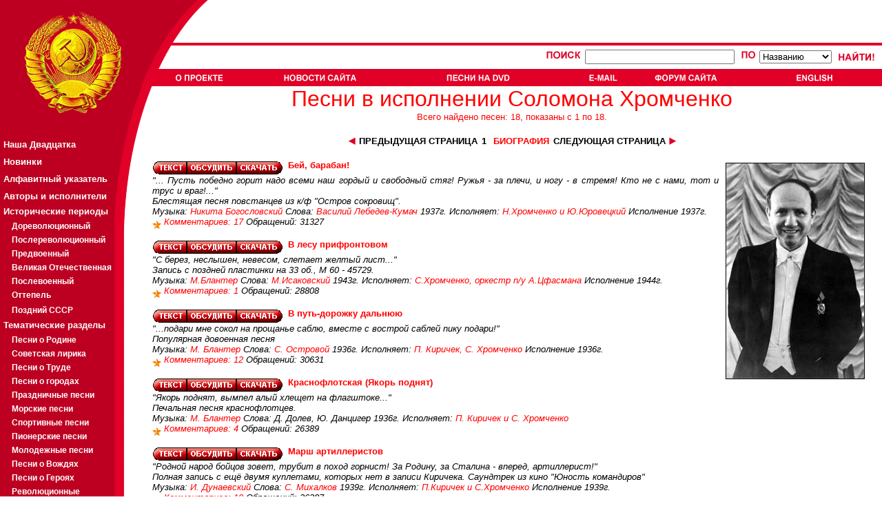

--- FILE ---
content_type: text/html; charset=cp-1251
request_url: http://ftp.sovmusic.ru/person_list.php?idperson=129
body_size: 40321
content:

<!DOCTYPE HTML PUBLIC "-//W3C//DTD HTML 4.01 Transitional//EN">
<html>
<head>
<TITLE> SovMusic.ru - Ïåñíè  â èñïîëíåíèè Ñîëîìîíà Õðîì÷åíêî</TITLE>

<META HTTP-EQUIV="Content-Type" CONTENT="text/html; charset=windows-1251">
<META NAME="title" CONTENT="SovMusic.ru - Ïåñíè  â èñïîëíåíèè Ñîëîìîíà Õðîì÷åíêî">
<meta name="spr-verification" content="ef24a0fa83e7bf0" />
<meta name="beb7ebb5b5a6399a6ca029933e14f85d" content="">
<META name="description" content="Íà ñàéòå ïðåäñòàâëåíà ñîâåòñêàÿ
ïàòðèîòè÷åñêàÿ ìóçûêà (ïåñíè è ìàðøè) â ôîðìàòå MP3 à òàêæå òåêñòû ïåñåí">
<META name="keywords" content="ñîâåòñêàÿ ïåñíÿ,ïàòðèîòè÷åñêàÿ ïåñíÿ,ïåñíÿ î ðîäèíå,ïåñíÿ î ñòàëèíå,
ñîâåòñêàÿ ìóçûêà,ïàòðèîòè÷åñêàÿ ìóçûêà,ïåñíè î ðîäèíå,ïåñíè î ñòàëèíå,
ïàòðèîòè÷åñêèå ïåñíè,ñîâåòñêèå ïåñíè,ñîâåòñêàÿ,ñîâåòñêèé,ñîöèàëèñòè÷åñêàÿ,
ñîöèàëèñòè÷åñêèé,ëåíèí,ñòàëèí,ëåíèíñêàÿ,ñòàëèíñêàÿ,êîììóíèçì,ñîöèàëèçì,
ìàðø,ìàðøè,âîåííûé ìàðø,âîåííûå ìàðøè,ïåñíè,ïåñíÿ,ñññð,ðîäèíà,ïàòðèîò,
ïàòðèîòè÷åñêàÿ,ïàòðèîòè÷åñêèé">
<style>

a.leftmenu:link {  color: white; text-decoration: none ;font-weight:bold ;font-size:10pt ; font-family:Arial,Tahoma}
a.leftmenu:active {  color: #F9DA0D;font-weight:bold ;font-size:10pt; font-family:Arial,Tahoma}
a.leftmenu:visited {  color: white; text-decoration: none;font-weight:bold ;font-size:10pt; font-family:Arial,Tahoma}
a.leftmenu:hover {  color: yellow; text-decoration: none ;font-weight:bold  ; font-size:10pt ; font-family:Arial,Tahoma}

a.leftmenu2:link {  color: white; text-decoration: none ;font-weight:bold ;font-size:8pt ; font-family:Arial,Tahoma}
a.leftmenu2:active {  color: #F9DA0D;font-weight:bold ;font-size:8pt; font-family:Arial,Tahoma}
a.leftmenu2:visited {  color: white; text-decoration: none;font-weight:bold ;font-size:8pt; font-family:Arial,Tahoma}
a.leftmenu2:hover {  color: yellow; text-decoration: none ;font-weight:bold  ; font-size:8pt ; font-family:Arial,Tahoma}
font.leftmenu2 {font-size:8pt ; text-decoration: none ;font-weight:bold  ; font-size:8pt ; font-family:Arial,Tahoma }

a.leftmenu3:link {  color: white; text-decoration: none ;font-weight:bold ;font-size:9pt ; font-family:Arial,Tahoma}
a.leftmenu3:active {  color: #F9DA0D;font-weight:bold ;font-size:9pt; font-family:Arial,Tahoma}
a.leftmenu3:visited {  color: white; text-decoration: none;font-weight:bold ;font-size:9pt; font-family:Arial,Tahoma}
a.leftmenu3:hover {  color: yellow; text-decoration: none ;font-weight:bold  ; font-size:9pt ; font-family:Arial,Tahoma}
font.leftmenu3 {font-size:8pt ; text-decoration: none ;font-weight:bold  ; font-size:9pt ; font-family:Arial,Tahoma }

a.listmenu:link {  color: red; text-decoration: none ;font-weight:bold ;font-size:12pt ; font-family:Arial,Tahoma}
a.listmenu:active {  color: red; text-decoration: underline ; font-weight:bold ;font-size:12pt; font-family:Arial,Tahoma}
a.listmenu:visited {  color: #990000; text-decoration: none;font-weight:bold ;font-size:12pt; font-family:Arial,Tahoma}
a.listmenu:hover {  color: red; text-decoration: underline ;font-weight:bold  ; font-size:12pt ; font-family:Arial,Tahoma}
font.listmenu { text-decoration: none ;font-weight:bold  ; font-size:12pt ; font-family:Arial,Tahoma }

BODY {background: #FFFFFF;
      color: black;
      font-family: Arial,Tahoma;
      font-size:10pt;}

PRE {font-family: monotype }

font.article {font-size:10pt ; text-decoration: none ; font-family:Arial,Tahoma ; color: black }
img.article { border: solid ; border-width:1px; border-color: black; margin-left:10px; margin-right:10px; margin-top:4px; margin-bottom:4px; }
a.article { font-weight: bold }

font.article2 {font-size:10pt ; text-decoration: none ; font-family:Arial,Tahoma ; color: #666666 }
img.article2 { border: solid ; border-width:1px; border-color: black; margin-left:10px; margin-right:10px; margin-top:4px; margin-bottom:4px; }
a.article2 { font-weight: bold }

a:link, a:active { text-decoration: none; color: red;  }
a:visited { text-decoration: none; color: #990000;  }
a:hover { text-decoration: underline; color: red;  }



</style>
<script language="JavaScript">
<!--
{

btn_top1=new Image(72,13);
btn_top1.src="jpg/btn_top1.gif";
btn_top1s=new Image(72,13);
btn_top1s.src="jpg/btn_top1s.gif";

btn_top2=new Image(107,13);
btn_top2.src="jpg/btn_top2.gif";
btn_top2s=new Image(107,13);
btn_top2s.src="jpg/btn_top2s.gif";

btn_top3=new Image(118,13);
btn_top3.src="jpg/btn_top3.gif";
btn_top3s=new Image(118,13);
btn_top3s.src="jpg/btn_top3s.gif";

btn_top4=new Image(43,13);
btn_top4.src="jpg/btn_top4.gif";
btn_top4s=new Image(43,13);
btn_top4s.src="jpg/btn_top4s.gif";

btn_top5=new Image(93,13);
btn_top5.src="jpg/btn_top5.gif";
btn_top5s=new Image(93,13);
btn_top5s.src="jpg/btn_top5s.gif";

btn_top6=new Image(72,13);
btn_top6.src="jpg/btn_top6.gif";
btn_top6s=new Image(72,13);
btn_top6s.src="jpg/btn_top6s.gif";

btn_top7=new Image(72,13);
btn_top7.src="jpg/btn_top7.gif";
btn_top7s=new Image(72,13);
btn_top7s.src="jpg/btn_top7s.gif";

function graphON(graphName) {
        off_on=eval(graphName + "s.src");
        document.images[graphName].src=off_on;        }

function graphOFF(graphName) {
        on_off=eval(graphName + ".src");
        document.images[graphName].src=on_off;        }}

//-->
</script>

</head><body bgcolor="#FFFFFF" leftmargin="0" topmargin="0" marginwidth="0" marginheight="0">
<table width="100%" border="0" cellspacing="0" cellpadding="0" height="100%">
  <tr>
    <td>
      <table width="100%" border="0" cellpadding="0" cellspacing="0">
        <tr>
          <td width="252" align="left"><a href="index.php"><img src="jpg/logo1.gif" HEIGHT="66" WIDTH="252" BORDER="0"></a></td>
          <td ALIGN="LEFT" WIDTH="51" BACKGROUND="jpg/bg_top.gif" NOWRAP>
          <IMG SRC="jpg/logo3.gif" HEIGHT="66" WIDTH="51" BORDER="0" ALIGN="MIDDLE" vspace="0" hspace="0">
          </TD>
        <TD ALIGN="right" BACKGROUND="jpg/bg_top.gif" VALIGN="TOP" NOWRAP>

          
        </td>
        </tr>
        <tr>
          <td width="252" align="left"><a href="index.php"><img src="jpg/logo2.gif" width="252" height="59" BORDER="0"></a></td>
          <td align="left" COLSPAN="2" BACKGROUND="jpg/bg_top2.gif">
                     <TABLE BORDER="0" CELLPADING="0" CELLSPACING="0" WIDTH="100%" HEIGHT="100%">
                     <TR><TD HEIGHT=34" VALIGN="CENTER" ALIGN="RIGHT">

                           
                           <form action="result.php?part=1" method="put">
                           <INPUT TYPE="hidden" name="type" value="simple">
                           <TABLE BORDER="0" CELLPADDING="0" CELLSPACING="4" RULES="none" ALIGN="right" valign="center">
                           <TR VALIGN="center">
                                <TD VALIGN="CENTER">
                                      <a href="search2.php"><IMG SRC="jpg/poisk.gif" BORDER="0" HEIGHT="15" WIDTH="54" ALT="Ïîèñê"></a>
                                      <input type=text name="searchterm" maxlength=40 size=25>                                </td>
                                <td>
                                &nbsp;
                                <IMG SRC="jpg/po.gif" BORDER="0" HEIGHT="15" WIDTH="24" ALT="Ïî">
                                <select name="searchtype" size=1>
                                                                <option value="name">Íàçâàíèþ
                                <option value="text">Òåêñòó ïåñíè
                                <option value="music">Êîìïîçèòîðó
                                <option value="lyrics">Àâòîðó ñëîâ
                                <option value="singer">Èñïîëíèòåëþ
                                </select>
                                </TD>
                                <TD>
                                &nbsp;
                                <input type="image" name="submit" src="jpg/naiti.gif" border="0" alt="Íàéòè" HEIGHT="15" WIDTH="56" align="absmiddle">
                                &nbsp;
                                </TD>
                           </TR>
                           </TABLE>
                           </form>

                           
                     </TD></TR>
                     <TR><TD HEIGHT=25" VALIGN="CENTER" ALIGN="LEFT" BACKGROUND="jpg/dot2.gif">

                                          <TABLE BORDER="0" BORDERCOLOR="RED" CELLPADDING="0" CELLSPACING="0" RULES="none" ALIGN="LEFT" valign="center" WIDTH="100%" NOWRAP>
                     <TR>
                     <TD BACKGROUND="jpg/dot2.gif"><A href="author.php" onMouseOver="graphON('btn_top1')" onMouseOut="graphOFF('btn_top1')"><IMG SRC="jpg/btn_top1.gif" NAME="btn_top1" ALT="Î Ïðîåêòå" HEIGHT="13" BORDER="0" VSPACE="4"></a></TD>
                     <TD BACKGROUND="jpg/dot2.gif"><A href="news.php" onMouseOver="graphON('btn_top2')" onMouseOut="graphOFF('btn_top2')"><IMG SRC="jpg/btn_top2.gif"  NAME="btn_top2" ALT="Íîâîñòè ñàéòà" HEIGHT="13" BORDER="0"></a></TD>
                     <TD BACKGROUND="jpg/dot2.gif"><A href="cd_adv.php" onMouseOver="graphON('btn_top3')" onMouseOut="graphOFF('btn_top3')"><IMG SRC="jpg/btn_top3.gif"  NAME="btn_top3" ALT="Ïåñíè íà CD-ROM" HEIGHT="13" BORDER="0"></a></TD>
                     <TD BACKGROUND="jpg/dot2.gif"><A href="email.php" onMouseOver="graphON('btn_top4')" onMouseOut="graphOFF('btn_top4')"><IMG SRC="jpg/btn_top4.gif"  NAME="btn_top4" ALT="Email" HEIGHT="13" BORDER="0"></a></TD>
                     <TD BACKGROUND="jpg/dot2.gif"><A href="forum/index.php" onMouseOver="graphON('btn_top5')" onMouseOut="graphOFF('btn_top5')"><IMG SRC="jpg/btn_top5.gif"  NAME="btn_top5" ALT="Ôîðóì ñàéòà" HEIGHT="13" BORDER="0"></a></TD>
                                          <TD BACKGROUND="jpg/dot2.gif"><A href="http://www.sovmusic.ru/english/index.php" onMouseOver="graphON('btn_top6')" onMouseOut="graphOFF('btn_top6')" TARGET="_BLANK"><IMG SRC="jpg/btn_top6.gif"  NAME="btn_top6" ALT="English" HEIGHT="13" BORDER="0"></a></TD>
                     </TR>
                     </TABLE>
                     
                     </TD></TR>
                     </TABLE>
          </td>
        </tr>
      </table>
    </td>
  </tr>

  <TR>
    <TD height="100%" valign="top" align="left">
      <table width="100%" border="0" cellpadding="0" cellspacing="0" HEIGHT="100%">
        <TR>
        <TD VALIGN="TOP" ALIGN="LEFT" WIDTH="166" BACKGROUND="jpg/dot3.gif">
        <a href="index.php"><IMG SRC="jpg/logo4.gif" BORDER="0" HEIGHT="47" WIDTH="166" ></a>
        <TABLE BORDER="0" CELLPADING="0" CELLSPACING="0" RULES="NONE" WIDTH="100%" VALIGN="TOP" ALIGN="LEFT" BGCOLOR="BD0021">
<font face=-1>
<TR><TD HEIGHT="25" BACKGROUND="jpg/dot3.gif">&nbsp;</TD></TR>
<TR><TD HEIGHT="25" BACKGROUND="jpg/dot3.gif">&nbsp;<a class="leftmenu" href="top20.php"><B>Íàøà Äâàäöàòêà</B></a></TD></TR>
<TR><TD HEIGHT="25" BACKGROUND="jpg/dot3.gif">&nbsp;<a class="leftmenu" href="last_updates.php">Íîâèíêè</a></TD></TR>
<TR><TD HEIGHT="25" BACKGROUND="jpg/dot3.gif">&nbsp;<a class="leftmenu" href="alphabet.php"      >Àëôàâèòíûé óêàçàòåëü</a></TD></TR>
<TR><TD HEIGHT="25" BACKGROUND="jpg/dot3.gif">&nbsp;<a class="leftmenu" href="person_catalog.php">Àâòîðû è èñïîëíèòåëè</a></TD></TR>

<TR><TD HEIGHT="20" BACKGROUND="jpg/dot3.gif" style="color: white; text-decoration: none ;font-weight:bold ;font-size:10pt ; font-family:Arial,Tahoma">&nbsp;<B>Èñòîðè÷åñêèå ïåðèîäû</b></TD></TR>

<TR><TD HEIGHT="20" BACKGROUND="jpg/dot3.gif">&nbsp;&nbsp;&nbsp;&nbsp;<a class="leftmenu3" href="period.php?gold=yes&period=1">Äîðåâîëþöèîííûé</a></TD></TR>
<TR><TD HEIGHT="20" BACKGROUND="jpg/dot3.gif">&nbsp;&nbsp;&nbsp;&nbsp;<a class="leftmenu3" href="period.php?gold=yes&period=2">Ïîñëåðåâîëþöèîííûé</a></TD></TR>
<TR><TD HEIGHT="20" BACKGROUND="jpg/dot3.gif">&nbsp;&nbsp;&nbsp;&nbsp;<a class="leftmenu3" href="period.php?gold=yes&period=3">Ïðåäâîåííûé</a></TD></TR>
<TR><TD HEIGHT="20" BACKGROUND="jpg/dot3.gif">&nbsp;&nbsp;&nbsp;&nbsp;<a class="leftmenu3" href="period.php?gold=yes&period=4">Âåëèêàÿ Îòå÷åñòâåííàÿ</a></TD></TR>
<TR><TD HEIGHT="20" BACKGROUND="jpg/dot3.gif">&nbsp;&nbsp;&nbsp;&nbsp;<a class="leftmenu3" href="period.php?gold=yes&period=5">Ïîñëåâîåííûé</a></TD></TR>
<TR><TD HEIGHT="20" BACKGROUND="jpg/dot3.gif">&nbsp;&nbsp;&nbsp;&nbsp;<a class="leftmenu3" href="period.php?gold=yes&period=6">Îòòåïåëü</a></TD></TR>
<TR><TD HEIGHT="25" BACKGROUND="jpg/dot3.gif">&nbsp;&nbsp;&nbsp;&nbsp;<a class="leftmenu3" href="period.php?gold=yes&period=7">Ïîçäíèé ÑÑÑÐ</a></TD></TR>

<TR><TD HEIGHT="20" BACKGROUND="jpg/dot3.gif" style="color: white; text-decoration: none ;font-weight:bold ;font-size:10pt ; font-family:Arial,Tahoma">&nbsp;<B>Òåìàòè÷åñêèå ðàçäåëû</b></TD></TR>

<TR><TD HEIGHT="20" BACKGROUND="jpg/dot3.gif">&nbsp;&nbsp;&nbsp;&nbsp;<a class="leftmenu3" href="list.php?gold=yes&idsection=1">Ïåñíè î Ðîäèíå</a></TD></TR>
<TR><TD HEIGHT="20" BACKGROUND="jpg/dot3.gif">&nbsp;&nbsp;&nbsp;&nbsp;<a class="leftmenu3" href="list.php?gold=yes&idsection=2">Ñîâåòñêàÿ ëèðèêà</a></TD></TR>
<TR><TD HEIGHT="20" BACKGROUND="jpg/dot3.gif">&nbsp;&nbsp;&nbsp;&nbsp;<a class="leftmenu3" href="list.php?gold=yes&idsection=3">Ïåñíè î Òðóäå</a></TD></TR>
<TR><TD HEIGHT="20" BACKGROUND="jpg/dot3.gif">&nbsp;&nbsp;&nbsp;&nbsp;<a class="leftmenu3" href="list.php?gold=yes&idsection=4">Ïåñíè î ãîðîäàõ</a></TD></TR>
<TR><TD HEIGHT="20" BACKGROUND="jpg/dot3.gif">&nbsp;&nbsp;&nbsp;&nbsp;<a class="leftmenu3" href="list.php?gold=yes&idsection=19">Ïðàçäíè÷íûå ïåñíè</a></TD></TR>
<TR><TD HEIGHT="20" BACKGROUND="jpg/dot3.gif">&nbsp;&nbsp;&nbsp;&nbsp;<a class="leftmenu3" href="list.php?gold=yes&idsection=5">Ìîðñêèå ïåñíè</a></TD></TR>
<TR><TD HEIGHT="20" BACKGROUND="jpg/dot3.gif">&nbsp;&nbsp;&nbsp;&nbsp;<a class="leftmenu3" href="list.php?gold=yes&idsection=6">Ñïîðòèâíûå ïåñíè</a></TD></TR>
<TR><TD HEIGHT="20" BACKGROUND="jpg/dot3.gif">&nbsp;&nbsp;&nbsp;&nbsp;<a class="leftmenu3" href="list.php?gold=yes&idsection=7">Ïèîíåðñêèå ïåñíè</a></TD></TR>
<TR><TD HEIGHT="20" BACKGROUND="jpg/dot3.gif">&nbsp;&nbsp;&nbsp;&nbsp;<a class="leftmenu3" href="list.php?gold=yes&idsection=8">Ìîëîäåæíûå ïåñíè</a></TD></TR>
<TR><TD HEIGHT="20" BACKGROUND="jpg/dot3.gif">&nbsp;&nbsp;&nbsp;&nbsp;<a class="leftmenu3" href="list.php?gold=yes&idsection=9">Ïåñíè î Âîæäÿõ</a></TD></TR>
<TR><TD HEIGHT="20" BACKGROUND="jpg/dot3.gif">&nbsp;&nbsp;&nbsp;&nbsp;<a class="leftmenu3" href="list.php?gold=yes&idsection=10">Ïåñíè î Ãåðîÿõ</a></TD></TR>
<TR><TD HEIGHT="20" BACKGROUND="jpg/dot3.gif">&nbsp;&nbsp;&nbsp;&nbsp;<a class="leftmenu3" href="list.php?gold=yes&idsection=11">Ðåâîëþöèîííûå</a></TD></TR>
<TR><TD HEIGHT="20" BACKGROUND="jpg/dot3.gif">&nbsp;&nbsp;&nbsp;&nbsp;<a class="leftmenu3" href="list.php?gold=yes&idsection=12">Èíòåðíàöèîíàë</a></TD></TR>
<TR><TD HEIGHT="20" BACKGROUND="jpg/dot3.gif">&nbsp;&nbsp;&nbsp;&nbsp;<a class="leftmenu3" href="list.php?gold=yes&idsection=13">Ðå÷è</a></TD></TR>
<TR><TD HEIGHT="20" BACKGROUND="jpg/dot3.gif">&nbsp;&nbsp;&nbsp;&nbsp;<a class="leftmenu3" href="list.php?gold=yes&idsection=14">Ìàðøè</a></TD></TR>
<TR><TD HEIGHT="20" BACKGROUND="jpg/dot3.gif">&nbsp;&nbsp;&nbsp;&nbsp;<a class="leftmenu3" href="list.php?gold=yes&idsection=15">Âîåííûå ïåñíè</a></TD></TR>
<TR><TD HEIGHT="20" BACKGROUND="jpg/dot3.gif">&nbsp;&nbsp;&nbsp;&nbsp;<a class="leftmenu3" href="list.php?gold=yes&idsection=16">Âîåííàÿ ëèðèêà</a></TD></TR>
<TR><TD HEIGHT="20" BACKGROUND="jpg/dot3.gif">&nbsp;&nbsp;&nbsp;&nbsp;<a class="leftmenu3" href="list.php?gold=yes&idsection=17">Ïåñíè î ÂÎÂ</a></TD></TR>

<TR><TD HEIGHT="25" BACKGROUND="jpg/dot3.gif">&nbsp;<a class="leftmenu" href="p_list.php">Ïëàêàòû</a></TD></TR>
<TR><TD HEIGHT="25" BACKGROUND="jpg/dot3.gif">&nbsp;<a class="leftmenu" href="sam_list.php">Ñàìîäåÿòåëüíîñòü</a></TD></TR>

<noindex>
<TR><TD HEIGHT="25" BACKGROUND="jpg/dot3.gif" style="color: white; text-decoration: none ;font-weight:bold ;font-size:10pt ; font-family:Arial,Tahoma"><BR><BR>&nbsp;<B>Äðóçüÿ ñàéòà:</b></TD></TR>
<TR><TD HEIGHT="25" BACKGROUND="jpg/dot3.gif">&nbsp;&nbsp;&nbsp;&nbsp;<a class="leftmenu3" href="http://pakhmutova.ru/" target="_blank">Àëåêñàíäðà Ïàõìóòîâà</a></TD></TR>
<TR><TD HEIGHT="25" BACKGROUND="jpg/dot3.gif">&nbsp;&nbsp;&nbsp;&nbsp;<a class="leftmenu3" href="http://retrofonoteka.ru/" target="_blank">Ðåòðî Ôîíîòåêà</a></TD></TR>
<TR><TD HEIGHT="25" BACKGROUND="jpg/dot3.gif">&nbsp;&nbsp;&nbsp;&nbsp;<a class="leftmenu3" href="http://www.oldgazette.ru/" target="_blank">Ñòàðûå ãàçåòû</a></TD></TR>
<TR><TD HEIGHT="25" BACKGROUND="jpg/dot3.gif">&nbsp;&nbsp;&nbsp;&nbsp;<a class="leftmenu3" href="http://www.old-songbook.ru/" target="_blank">Ñòàðûé ïåñåííèê</a></TD></TR>
</noindex>

<TR><TD HEIGHT="25" BACKGROUND="jpg/dot3.gif" style="color: white; text-decoration: none ;font-weight:bold ;font-size:10pt ; font-family:Arial,Tahoma"><BR><BR>&nbsp;<B><a class="leftmenu3" href="/inform">Ðåêëàìà:</a></b><BR>&nbsp;</TD></TR>

<TR><TD HEIGHT="25" BACKGROUND="jpg/dot3.gif" style="color: white; text-decoration: none ;font-weight:bold ;font-size:9pt ; font-family:Arial,Tahoma">
        <table border="0" cellpading="4" cellspacing="4" width="100%" align="center" valign="top"><tr><td  BACKGROUND="jpg/dot3.gif" style="color: white; text-decoration: none ;font-weight:bold ;font-size:9pt ; font-family:Arial,Tahoma">
                <font class="leftmenu2">


                </font><BR>
        </td></tr></table>
</TD></TR>

<TR><TD VALIGN="BOTTOM" HEIGHT="100%" BACKGROUND="jpg/dot3.gif">&nbsp;
<noindex>
<!--TopList COUNTER--><script language="JavaScript"><!--
d=document;a='';a+=';r='+escape(d.referrer)
js=10//--></script><script language="JavaScript1.1"><!--
a+=';j='+navigator.javaEnabled()
js=11//--></script><script language="JavaScript1.2"><!--
s=screen;a+=';s='+s.width+'*'+s.height
a+=';d='+(s.colorDepth?s.colorDepth:s.pixelDepth)
js=12//--></script><script language="JavaScript1.3"><!--
js=13//--></script><script language="JavaScript"><!--
d.write('<a href="http://top.list.ru/jump?from=172883"'+
' target=_top><img src="http://top.list.ru/counter'+
'?id=172883;t=30;js='+js+a+';rand='+Math.random()+
'" alt="TopList"'+' border=0 height=31 width=88></a>')
if(js>11)d.write('<'+'!-- ')//--></script><noscript><a
target=_top href="http://top.list.ru/jump?from=172883"><img
src="http://top.list.ru/counter?js=na;id=172883;t=30"
border=0 height=31 width=88
alt="TopList"></a></noscript><script language="JavaScript"><!--
if(js>11)d.write('--'+'>')//--></script><!--TopList COUNTER-->
</noindex><BR><BR><BR><BR><BR>
</TD></TR>
</TABLE>
        </TD>
        <TD VALIGN="TOP" ALIGN="LEFT" WIDTH="37" BACKGROUND="jpg/bg_left_a.gif">
        <IMG SRC="jpg/logo5a.gif" BORDER="0" WIDTH="55" HEIGHT="213">
        </TD>

        <TD VALIGN="TOP" ALIGN="LEFT" WIDTH="100%">
        <font size="2 face="Arial"><DIV ALIGN="JUSTIFY">
        <center><font size=+3 color=red face="Arial">Ïåñíè  â èñïîëíåíèè Ñîëîìîíà Õðîì÷åíêî</font><br><font color=red face="Arial">Âñåãî íàéäåíî ïåñåí: 18, ïîêàçàíû ñ 1 ïî 18. <br></font></i></center><BR><center><TABLE BORDER="0" VALIGN="TOP" ALIGN="CENTER" CELLPADING="0" CELLSPACING="4"><TR><TD VALIGN="MIDDLE" ALIGN="CENTER"> <img src="jpg/triangle1.gif" name="prev" border=0 hspace=0 vspace =0 height=13 width=12  align="absmiddle"><b><font size=-1>&nbsp;ÏÐÅÄÛÄÓÙÀß ÑÒÐÀÍÈÖÀ</b></font></TD><TD VALIGN="MIDDLE" ALIGN="CENTER"><font size=-1><b><b>1</b>&nbsp;</b></font></TD><TD VALIGN="MIDDLE" ALIGN="CENTER"><a href="person.php?idperson=129" ><b><font size=-1>ÁÈÎÃÐÀÔÈß</b></font></a></TD><TD VALIGN="MIDDLE" ALIGN="CENTER"><b><font size=-1>ÑËÅÄÓÞÙÀß ÑÒÐÀÍÈÖÀ&nbsp;</b></font><img src="jpg/triangle2.gif" name="next" border=0 hspace=0 vspace =0 height=13 width=12 ALIGN="absmiddle"><br></TD></TR></TABLE></center><BR><img src="jpg/persons/p129.jpg" align="right" border="0" class="article" alt="Ñîëîìîí Õðîì÷åíêî"><a href=text.php?fname=beybarab><IMG src="jpg/text.gif"  width=50 height=20 border=0 align=middle vspace=0 alt="Òåêñò"></a><a href=forum/c_read.php?fname=beybarab><IMG src="jpg/comment.gif"  width=72 height=20 border=0 align=middle vspace=0 alt="Îáñóäèòü"></a><a href=download.php?fname=beybarab><IMG src="jpg/mp3.gif" width="67" height="20" border=0 align=middle vspace=0 alt="Ñêà÷àòü"></a>&nbsp;&nbsp;<font color="red"><a href=download.php?fname=beybarab><b>Áåé, áàðàáàí!</font></b></a><br><i>
       "... Ïóñòü ïîáåäíî ãîðèò íàäî âñåìè íàø ãîðäûé è ñâîáîäíûé ñòÿã!  Ðóæüÿ - çà ïëå÷è, è íîãó -  â ñòðåìÿ! Êòî íå ñ íàìè, òîò è òðóñ è âðàã!..."<br>
       Áëåñòÿùàÿ ïåñíÿ ïîâñòàíöåâ èç ê/ô "Îñòðîâ ñîêðîâèù".<br>
       Ìóçûêà: <a href="person.php?idperson=29">Íèêèòà Áîãîñëîâñêèé</a> Ñëîâà: <a href="person.php?idperson=51">Âàñèëèé Ëåáåäåâ-Êóìà÷</a> 1937ã. Èñïîëíÿåò: <a href="person.php?idperson=129">Í.Õðîì÷åíêî è Þ.Þðîâåöêèé</a> Èñïîëíåíèå 1937ã.<br>
       <IMG src=jpg/1star.gif  width=13 height=12 border=0 align=middle vspace=0> <i><a href="forum/c_read.php?fname=beybarab">Êîììåíòàðèåâ: 17 </a></i><i> Îáðàùåíèé: 31327 </i><br>
       <BR></i>
       <a href=text.php?fname=vlesupr5><IMG src="jpg/text.gif"  width=50 height=20 border=0 align=middle vspace=0 alt="Òåêñò"></a><a href=forum/c_read.php?fname=vlesupr5><IMG src="jpg/comment.gif"  width=72 height=20 border=0 align=middle vspace=0 alt="Îáñóäèòü"></a><a href=download.php?fname=vlesupr5><IMG src="jpg/mp3.gif" width="67" height="20" border=0 align=middle vspace=0 alt="Ñêà÷àòü"></a>&nbsp;&nbsp;<font color="red"><a href=download.php?fname=vlesupr5><b>Â ëåñó ïðèôðîíòîâîì</font></b></a><br><i>
       "Ñ áåðåç, íåñëûøåí, íåâåñîì, ñëåòàåò æåëòûé ëèñò..."<br>
       Çàïèñü ñ ïîçäíåé ïëàñòèíêè íà 33 îá., Ì 60 - 45729.<br>
       Ìóçûêà: <a href="person.php?idperson=8">Ì.Áëàíòåð</a> Ñëîâà: <a href="person.php?idperson=50">Ì.Èñàêîâñêèé</a> 1943ã. Èñïîëíÿåò: <a href="person.php?idperson=129">Ñ.Õðîì÷åíêî, îðêåñòð ï/ó À.Öôàñìàíà</a> Èñïîëíåíèå 1944ã.<br>
       <IMG src=jpg/1star.gif  width=13 height=12 border=0 align=middle vspace=0> <i><a href="forum/c_read.php?fname=vlesupr5">Êîììåíòàðèåâ: 1 </a></i><i> Îáðàùåíèé: 28808 </i><br>
       <BR></i>
       <a href=text.php?fname=vput_dor><IMG src="jpg/text.gif"  width=50 height=20 border=0 align=middle vspace=0 alt="Òåêñò"></a><a href=forum/c_read.php?fname=vput_dor><IMG src="jpg/comment.gif"  width=72 height=20 border=0 align=middle vspace=0 alt="Îáñóäèòü"></a><a href=download.php?fname=vput_dor><IMG src="jpg/mp3.gif" width="67" height="20" border=0 align=middle vspace=0 alt="Ñêà÷àòü"></a>&nbsp;&nbsp;<font color="red"><a href=download.php?fname=vput_dor><b>Â ïóòü-äîðîæêó äàëüíþþ</font></b></a><br><i>
       "...ïîäàðè ìíå ñîêîë íà ïðîùàíüå ñàáëþ, âìåñòå ñ âîñòðîé ñàáëåé ïèêó ïîäàðè!"<br>
       Ïîïóëÿðíàÿ äîâîåííàÿ ïåñíÿ<br>
       Ìóçûêà: <a href="person.php?idperson=8">Ì. Áëàíòåð</a> Ñëîâà: <a href="person.php?idperson=69">Ñ. Îñòðîâîé</a> 1936ã. Èñïîëíÿåò: <a href="person.php?idperson=129">Ï. Êèðè÷åê, Ñ. Õðîì÷åíêî</a> Èñïîëíåíèå 1936ã.<br>
       <IMG src=jpg/1star.gif  width=13 height=12 border=0 align=middle vspace=0> <i><a href="forum/c_read.php?fname=vput_dor">Êîììåíòàðèåâ: 12 </a></i><i> Îáðàùåíèé: 30631 </i><br>
       <BR></i>
       <a href=text.php?fname=krflot><IMG src="jpg/text.gif"  width=50 height=20 border=0 align=middle vspace=0 alt="Òåêñò"></a><a href=forum/c_read.php?fname=krflot><IMG src="jpg/comment.gif"  width=72 height=20 border=0 align=middle vspace=0 alt="Îáñóäèòü"></a><a href=download.php?fname=krflot><IMG src="jpg/mp3.gif" width="67" height="20" border=0 align=middle vspace=0 alt="Ñêà÷àòü"></a>&nbsp;&nbsp;<font color="red"><a href=download.php?fname=krflot><b>Êðàñíîôëîòñêàÿ (ßêîðü ïîäíÿò)</font></b></a><br><i>
       "ßêîðü ïîäíÿò, âûìïåë àëûé õëåùåò íà ôëàãøòîêå..."<br>
       Ïå÷àëüíàÿ ïåñíÿ êðàñíîôëîòöåâ.<br>
       Ìóçûêà: <a href="person.php?idperson=8">Ì. Áëàíòåð</a> Ñëîâà: Ä. Äîëåâ, Þ. Äàíöèãåð 1936ã. Èñïîëíÿåò: <a href="person.php?idperson=129">Ï. Êèðè÷åê è Ñ. Õðîì÷åíêî</a><br>
       <IMG src=jpg/1star.gif  width=13 height=12 border=0 align=middle vspace=0> <i><a href="forum/c_read.php?fname=krflot">Êîììåíòàðèåâ: 4 </a></i><i> Îáðàùåíèé: 26389 </i><br>
       <BR></i>
       <a href=text.php?fname=marshar6><IMG src="jpg/text.gif"  width=50 height=20 border=0 align=middle vspace=0 alt="Òåêñò"></a><a href=forum/c_read.php?fname=marshar6><IMG src="jpg/comment.gif"  width=72 height=20 border=0 align=middle vspace=0 alt="Îáñóäèòü"></a><a href=download.php?fname=marshar6><IMG src="jpg/mp3.gif" width="67" height="20" border=0 align=middle vspace=0 alt="Ñêà÷àòü"></a>&nbsp;&nbsp;<font color="red"><a href=download.php?fname=marshar6><b>Ìàðø àðòèëëåðèñòîâ</font></b></a><br><i>
       "Ðîäíîé íàðîä áîéöîâ çîâåò, òðóáèò â ïîõîä ãîðíèñò! Çà Ðîäèíó, çà Ñòàëèíà - âïåðåä, àðòèëëåðèñò!"<br>
       Ïîëíàÿ çàïèñü ñ åù¸ äâóìÿ êóïëåòàìè, êîòîðûõ íåò â çàïèñè Êèðè÷åêà. Ñàóíäòðåê èç êèíî "Þíîñòü êîìàíäèðîâ"<br>
       Ìóçûêà: <a href="person.php?idperson=4">È. Äóíàåâñêèé</a> Ñëîâà: <a href="person.php?idperson=68">Ñ. Ìèõàëêîâ</a> 1939ã. Èñïîëíÿåò: <a href="person.php?idperson=129">Ï.Êèðè÷åê è Ñ.Õðîì÷åíêî</a> Èñïîëíåíèå 1939ã.<br>
       <IMG src=jpg/1star.gif  width=13 height=12 border=0 align=middle vspace=0> <i><a href="forum/c_read.php?fname=marshar6">Êîììåíòàðèåâ: 10 </a></i><i> Îáðàùåíèé: 26287 </i><br>
       <BR></i>
       <a href=text.php?fname=moskvama><IMG src="jpg/text.gif"  width=50 height=20 border=0 align=middle vspace=0 alt="Òåêñò"></a><a href=forum/c_read.php?fname=moskvama><IMG src="jpg/comment.gif"  width=72 height=20 border=0 align=middle vspace=0 alt="Îáñóäèòü"></a><a href=download.php?fname=moskvama><IMG src="jpg/mp3.gif" width="67" height="20" border=0 align=middle vspace=0 alt="Ñêà÷àòü"></a>&nbsp;&nbsp;<font color="red"><a href=download.php?fname=moskvama><b>Ìîñêâà ìàéñêàÿ</font></b></a><br><i>
       "Óòðî êðàñèò íåæíûì ñâåòîì ñòåíû äðåâíåãî Êðåìëÿ..."<br>
       Îäíî èç ïåðâûõ èñïîëíåíèé ïåñíè.<br>
       Ìóçûêà: <a href="person.php?idperson=13">Äì. è Äàí. Ïîêðàññ</a> Ñëîâà: <a href="person.php?idperson=51">Âàñèëèé Ëåáåäåâ-Êóìà÷</a> 1937ã. Èñïîëíÿåò: <a href="person.php?idperson=129">Íàóì Õðîì÷åíêî. Õîð è îðêåñòð ÃÀÁÒ ï/ó Äì. Ïîêðàññ.</a> Èñïîëíåíèå 1937ã.<br>
       <IMG src=jpg/1star.gif  width=13 height=12 border=0 align=middle vspace=0> <i><a href="forum/c_read.php?fname=moskvama">Êîììåíòàðèåâ: 1 </a></i><i> Îáðàùåíèé: 37257 </i><br>
       <BR></i>
       <a href=text.php?fname=navraga><IMG src="jpg/text.gif"  width=50 height=20 border=0 align=middle vspace=0 alt="Òåêñò"></a><a href=forum/c_read.php?fname=navraga><IMG src="jpg/comment.gif"  width=72 height=20 border=0 align=middle vspace=0 alt="Îáñóäèòü"></a><a href=download.php?fname=navraga><IMG src="jpg/mp3.gif" width="67" height="20" border=0 align=middle vspace=0 alt="Ñêà÷àòü"></a>&nbsp;&nbsp;<font color="red"><a href=download.php?fname=navraga><b>Íà âðàãà, Çà Ðîäèíó âïåðåä!</font></b></a><br><i>
       "Ñóðîâîå âðåìÿ, ãîðÿ÷åå âðåìÿ ïðèøëî äëÿ îò÷èçíû ðîäíîé..."<br>
       Ïåñíÿ ïðèçûâàåò êîìñîìîë íà çàùèòó Ñîâåòñêîé Ðîäèíû<br>
       Ìóçûêà: <a href="person.php?idperson=4">È. Äóíàåâñêèé</a> Ñëîâà: <a href="person.php?idperson=51">Â. Ëåáåäåâ-Êóìà÷</a> 1941ã. Èñïîëíÿåò: <a href="person.php?idperson=129">Ñîëîìîí Õðîì÷åíêî, îðêåñòð ÍÊÎ ï/ó Ñ.×åðíåöêîãî</a> Èñïîëíåíèå 1941ã.<br>
       <IMG src=jpg/1star.gif  width=13 height=12 border=0 align=middle vspace=0> <i><a href="forum/c_read.php?fname=navraga">Êîììåíòàðèåâ: 2 </a></i><i> Îáðàùåíèé: 22821 </i><br>
       <BR></i>
       <a href=text.php?fname=ogonek4><IMG src="jpg/text.gif"  width=50 height=20 border=0 align=middle vspace=0 alt="Òåêñò"></a><a href=forum/c_read.php?fname=ogonek4><IMG src="jpg/comment.gif"  width=72 height=20 border=0 align=middle vspace=0 alt="Îáñóäèòü"></a><a href=download.php?fname=ogonek4><IMG src="jpg/mp3.gif" width="67" height="20" border=0 align=middle vspace=0 alt="Ñêà÷àòü"></a>&nbsp;&nbsp;<font color="red"><a href=download.php?fname=ogonek4><b>Îãîí¸ê</font></b></a><br><i>
       "Íà ïîçèöèè äåâóøêà ïðîâîæàëà áîéöà..."<br>
       Î÷åíü èíòåðåñíàÿ, íåîáû÷íàÿ âåðñèÿ ëåãåíäàðíîé ïåñíè<br>
       Ìóçûêà: <a href="person.php?idperson=8">Ìàòâåé Áëàíòåð</a> Ñëîâà: <a href="person.php?idperson=50">Ìèõàèë Èñàêîâñêèé</a> 1944ã. Èñïîëíÿåò: <a href="person.php?idperson=129">Ñîëîìîí Õðîì÷åíêî</a><br>
       <IMG src=jpg/1star.gif  width=13 height=12 border=0 align=middle vspace=0> <i><a href="forum/c_read.php?fname=ogonek4">Êîììåíòàðèåâ: 0 </a></i><i> Îáðàùåíèé: 22766 </i><br>
       <BR></i>
       <a href=text.php?fname=onrodil1><IMG src="jpg/text.gif"  width=50 height=20 border=0 align=middle vspace=0 alt="Òåêñò"></a><a href=forum/c_read.php?fname=onrodil1><IMG src="jpg/comment.gif"  width=72 height=20 border=0 align=middle vspace=0 alt="Îáñóäèòü"></a><a href=download.php?fname=onrodil1><IMG src="jpg/mp3.gif" width="67" height="20" border=0 align=middle vspace=0 alt="Ñêà÷àòü"></a>&nbsp;&nbsp;<font color="red"><a href=download.php?fname=onrodil1><b>Îí ðîäèëñÿ â ãîðàõ</font></b></a><br><i>
       "...ñëàâíîé Ãðóçèè ñûí..."<br>
       Èç öèêëà ïåñåí î Ñòàëèíå<br>
       Ìóçûêà: Ì. Êîâàëü Ñëîâà: Ë.Îøàíèí 1939ã. Èñïîëíÿåò: <a href="person.php?idperson=129">Ñ. Ì. Õðîì÷åíêî îðê. ÂÐÊ ï.ó. Ñ. Ï. Öâåéôåëü</a><br>
       <IMG src=jpg/1star.gif  width=13 height=12 border=0 align=middle vspace=0> <i><a href="forum/c_read.php?fname=onrodil1">Êîììåíòàðèåâ: 1 </a></i><i> Îáðàùåíèé: 22998 </i><br>
       <BR></i>
       <a href=text.php?fname=pesnya15><IMG src="jpg/text.gif"  width=50 height=20 border=0 align=middle vspace=0 alt="Òåêñò"></a><a href=forum/c_read.php?fname=pesnya15><IMG src="jpg/comment.gif"  width=72 height=20 border=0 align=middle vspace=0 alt="Îáñóäèòü"></a><a href=download.php?fname=pesnya15><IMG src="jpg/mp3.gif" width="67" height="20" border=0 align=middle vspace=0 alt="Ñêà÷àòü"></a>&nbsp;&nbsp;<font color="red"><a href=download.php?fname=pesnya15><b>Ïåñíÿ î Ùîðñå</font></b></a><br><i>
       ""Ìû ñûíû áàòðàöêèå, Ìû çà íîâûé ìèð, Ùîðñ èäåò ïîä çíàìåíåì - Êðàñíûé êîìàíäèð."<br>
       Íåñêîëüêî èíîå èñïîëíåíèå ïåñíè<br>
       Ìóçûêà: <a href="person.php?idperson=8">Ì. Áëàíòåð</a> Ñëîâà: <a href="person.php?idperson=56">Ì. Ãîëîäíûé</a> 1934ã. Èñïîëíÿåò: <a href="person.php?idperson=129">Ñ. Õðîì÷åíêî, Ï. Êèðè÷åê</a><br>
       <IMG src=jpg/1star.gif  width=13 height=12 border=0 align=middle vspace=0> <i><a href="forum/c_read.php?fname=pesnya15">Êîììåíòàðèåâ: 6 </a></i><i> Îáðàùåíèé: 30892 </i><br>
       <BR></i>
       <a href=text.php?fname=prosuvor><IMG src="jpg/text.gif"  width=50 height=20 border=0 align=middle vspace=0 alt="Òåêñò"></a><a href=forum/c_read.php?fname=prosuvor><IMG src="jpg/comment.gif"  width=72 height=20 border=0 align=middle vspace=0 alt="Îáñóäèòü"></a><a href=download.php?fname=prosuvor><IMG src="jpg/mp3.gif" width="67" height="20" border=0 align=middle vspace=0 alt="Ñêà÷àòü"></a>&nbsp;&nbsp;<font color="red"><a href=download.php?fname=prosuvor><b>Ïðî Ñóâîðîâà</font></b></a><br><i>
       "Ïîáåæäàë îí ñðåäü ïðîñòîðîâ, ïîáåæäàë îí è â ãîðàõ. Îòòîãî æèâ¸ò Ñóâîðîâ è òåïåðü ó íàñ â ñåðäöàõ!.."<br>
       Äîñòîéíàÿ ïåñíÿ íà÷àëüíîãî ïåðèîäà âîéíû. Â 1942 ãîäó â Òàøêåíòå Àëåêñàíäð Ëóãèí ÷àñòè÷íî ïåðåïèñàë òåêñò ïåñíè è Îëåñü ×èøêî íàïèñàë íîâóþ ìóçûêó ê íåé.<br>
       Ìóçûêà: Èîñèô Ôóðìàí Ñëîâà: <a href="person.php?idperson=154">Àëåêñàíäð Ëóãèí</a> 1941ã. Èñïîëíÿåò: <a href="person.php?idperson=129">Ï¸òð Êèðè÷åê è Ñîëîìîí Õðîì÷åíêî, Àíñàìáëü ïåñíè è ïëÿñêè ÌÂÎ ï/ó Â. Ï. Ïîáåäèíñêîãî.</a> Èñïîëíåíèå 1941ã.<br>
       <IMG src=jpg/1star.gif  width=13 height=12 border=0 align=middle vspace=0> <i><a href="forum/c_read.php?fname=prosuvor">Êîììåíòàðèåâ: 32 </a></i><i> Îáðàùåíèé: 23025 </i><br>
       <BR></i>
       <a href=text.php?fname=stalin6><IMG src="jpg/text.gif"  width=50 height=20 border=0 align=middle vspace=0 alt="Òåêñò"></a><a href=forum/c_read.php?fname=stalin6><IMG src="jpg/comment.gif"  width=72 height=20 border=0 align=middle vspace=0 alt="Îáñóäèòü"></a><a href=download.php?fname=stalin6><IMG src="jpg/mp3.gif" width="67" height="20" border=0 align=middle vspace=0 alt="Ñêà÷àòü"></a>&nbsp;&nbsp;<font color="red"><a href=download.php?fname=stalin6><b>Ñòàëèíñêèé çàêîí</font></b></a><br><i>
       "Äà çäðàâñòâóåò Ñòàëèí, äà çäðàâñòâóåò òîò, êòî íàñ îò ïîáåäû ê ïîáåäå âåäåò!.."<br>
       Âûáîðíàÿ ïåñíÿ 1937 ãîäà.<br>
       Ìóçûêà: Ì. Ñòàðîêàäîìñêèé Ñëîâà: À. Ãàòîâ 1937ã. Èñïîëíÿåò: <a href="person.php?idperson=129">Ï¸òð Êèðè÷åê è Ñîëîìîí Õðîì÷åíêî. ô-íî Í. Øòèëüìàí.</a> Èñïîëíåíèå 1937ã.<br>
       <IMG src=jpg/1star.gif  width=13 height=12 border=0 align=middle vspace=0> <i><a href="forum/c_read.php?fname=stalin6">Êîììåíòàðèåâ: 0 </a></i><i> Îáðàùåíèé: 22750 </i><br>
       <BR></i>
       <a href=text.php?fname=grudyuvs><IMG src="jpg/text.gif"  width=50 height=20 border=0 align=middle vspace=0 alt="Òåêñò"></a><a href=forum/c_read.php?fname=grudyuvs><IMG src="jpg/comment.gif"  width=72 height=20 border=0 align=middle vspace=0 alt="Îáñóäèòü"></a><a href=download.php?fname=grudyuvs><IMG src="jpg/mp3.gif" width="67" height="20" border=0 align=middle vspace=0 alt="Ñêà÷àòü"></a>&nbsp;&nbsp;<font color="red"><a href=download.php?fname=grudyuvs><b>Ãðóäüþ âñòàíü çà  Ñîâåòñêóþ çåìëþ</font></b></a><br><i>
       "Ñíîâà âîéíîé  Ãðîçÿò ñòðàíå ðîäíîé,  Ñâîðû ôàøèñòîâ íå äðåìëþò..."<br>
       Ìóçûêà: Ê. Êîð÷ìàðåâ. Îðê. ÃÀÁÒ ÑÑÑÐ ïîä óïð. Åëåíû Ñåíêåâè÷ Ñëîâà: <a href="person.php?idperson=70">Ë. Îøàíèí</a> 1938ã. Èñïîëíÿåò: <a href="person.php?idperson=129">Ñ. Õðîì÷åíêî, Ï. Êèðè÷åê</a> Èñïîëíåíèå 1938ã.<br>
        <i><a href="forum/c_read.php?fname=grudyuvs">Êîììåíòàðèåâ: 9 </a></i><i> Îáðàùåíèé: 20754 </i><br>
       <BR></i>
       <a href=text.php?fname=natyansh><IMG src="jpg/text.gif"  width=50 height=20 border=0 align=middle vspace=0 alt="Òåêñò"></a><a href=forum/c_read.php?fname=natyansh><IMG src="jpg/comment.gif"  width=72 height=20 border=0 align=middle vspace=0 alt="Îáñóäèòü"></a><a href=download.php?fname=natyansh><IMG src="jpg/mp3.gif" width="67" height="20" border=0 align=middle vspace=0 alt="Ñêà÷àòü"></a>&nbsp;&nbsp;<font color="red"><a href=download.php?fname=natyansh><b>Íà Òÿíü-Øàíå</font></b></a><br><i>
       "Îí ïîãèá íà ïåðåâàëå, ðàçãðîìèâ â áîþ âðàãà..."<br>
       Êðàñèâàÿ äîâîåííàÿ ïàòðèîòè÷åñêàÿ ïåñíÿ î ïîãðàíè÷íèêå.<br>
       Ìóçûêà: Ê.Êîð÷ìàð¸â Ñëîâà: <a href="person.php?idperson=62">Å.Äîëìàòîâñêèé</a> 1938ã. Èñïîëíÿåò: <a href="person.php?idperson=129">Ñ.Ì.Õðîì÷åíêî è Ï.Ò.Êèðè÷åê. Îðê. ÃÀÁÒ ÑÑÑÐ ï/ó Åëåíû Ñåíêåâè÷</a><br>
        <i><a href="forum/c_read.php?fname=natyansh">Êîììåíòàðèåâ: 9 </a></i><i> Îáðàùåíèé: 20348 </i><br>
       <BR></i>
       <a href=text.php?fname=nadrekoi><IMG src="jpg/text.gif"  width=50 height=20 border=0 align=middle vspace=0 alt="Òåêñò"></a><a href=forum/c_read.php?fname=nadrekoi><IMG src="jpg/comment.gif"  width=72 height=20 border=0 align=middle vspace=0 alt="Îáñóäèòü"></a><a href=download.php?fname=nadrekoi><IMG src="jpg/mp3.gif" width="67" height="20" border=0 align=middle vspace=0 alt="Ñêà÷àòü"></a>&nbsp;&nbsp;<font color="red"><a href=download.php?fname=nadrekoi><b>Íàä ðåêîé, ðåêîþ áûñòðîþ</font></b></a><br><i>
       "...íå êðóæèòåñü â íåáå, âîðîíû, çäåñü âàì íå ëåòàòü..."<br>
       Íå ñàìàÿ óäà÷íàÿ, äàæå òèïîâàÿ äîâîåííàÿ ïåñíÿ.<br>
       Ìóçûêà: È. Êîâíåð Ñëîâà: <a href="person.php?idperson=68">Ñ. Ìèõàëêîâ</a> 1938ã. Èñïîëíÿåò: <a href="person.php?idperson=129">Ï. Êèðè÷åê è Ñ. Õðîì÷åíêî, îðêåñòð ÃÀÁÒ ï/ó È. Êîâíåðà.</a> Èñïîëíåíèå 1938ã.<br>
        <i><a href="forum/c_read.php?fname=nadrekoi">Êîììåíòàðèåâ: 4 </a></i><i> Îáðàùåíèé: 22802 </i><br>
       <BR></i>
       <a href=text.php?fname=poi_mne><IMG src="jpg/text.gif"  width=50 height=20 border=0 align=middle vspace=0 alt="Òåêñò"></a><a href=forum/c_read.php?fname=poi_mne><IMG src="jpg/comment.gif"  width=72 height=20 border=0 align=middle vspace=0 alt="Îáñóäèòü"></a><a href=download.php?fname=poi_mne><IMG src="jpg/mp3.gif" width="67" height="20" border=0 align=middle vspace=0 alt="Ñêà÷àòü"></a>&nbsp;&nbsp;<font color="red"><a href=download.php?fname=poi_mne><b>Ïîé ìíå</font></b></a><br><i>
       "Ïîéäó ÿ íà âðàãà, íà áîé îïàñíûé..."<br>
       Êðàñèâàÿ ìóçûêà, êðàñèâûé âîêàë. Ñåðåíàäà. Íî ïðåäâîåííîå âðåìÿ îùóùàåòñÿ è çäåñü.<br>
       Ìóçûêà: Êóðòèñ Ñëîâà: Ñåâåðñêèé 1939ã. Èñïîëíÿåò: <a href="person.php?idperson=129">Ñîëîìîí Õðîì÷åíêî. Îðêåñòð Ìîñê. Ãîñôèëàðìîíèè ï/ó À. È. Îðëîâà.</a> Èñïîëíåíèå 1939ã.<br>
        <i><a href="forum/c_read.php?fname=poi_mne">Êîììåíòàðèåâ: 0 </a></i><i> Îáðàùåíèé: 21390 </i><br>
       <BR></i>
       <a href=text.php?fname=polemoep><IMG src="jpg/text.gif"  width=50 height=20 border=0 align=middle vspace=0 alt="Òåêñò"></a><a href=forum/c_read.php?fname=polemoep><IMG src="jpg/comment.gif"  width=72 height=20 border=0 align=middle vspace=0 alt="Îáñóäèòü"></a><a href=download.php?fname=polemoep><IMG src="jpg/mp3.gif" width="67" height="20" border=0 align=middle vspace=0 alt="Ñêà÷àòü"></a>&nbsp;&nbsp;<font color="red"><a href=download.php?fname=polemoep><b>Ïîëå ìîå, ïîëå</font></b></a><br><i>
       Ïðåäâîåííàÿ ïåñíÿ î Ðîäèíå<br>
       Ìóçûêà: È. Êîâíåð Ñëîâà: À. Ìàñëåíèêîâ 1937ã. Èñïîëíÿåò: <a href="person.php?idperson=129">Ï. Êèðè÷åê è Ñ. Õðîì÷åíêî, îðê. ÃÀÁÒ ï/ó È. Êîâíåðà</a><br>
        <i><a href="forum/c_read.php?fname=polemoep">Êîììåíòàðèåâ: 0 </a></i><i> Îáðàùåíèé: 20501 </i><br>
       <BR></i>
       <a href=text.php?fname=flot14mo><IMG src="jpg/text.gif"  width=50 height=20 border=0 align=middle vspace=0 alt="Òåêñò"></a><a href=forum/c_read.php?fname=flot14mo><IMG src="jpg/comment.gif"  width=72 height=20 border=0 align=middle vspace=0 alt="Îáñóäèòü"></a><a href=download.php?fname=flot14mo><IMG src="jpg/mp3.gif" width="67" height="20" border=0 align=middle vspace=0 alt="Ñêà÷àòü"></a>&nbsp;&nbsp;<font color="red"><a href=download.php?fname=flot14mo><b>Ôëîò 14 ìîðåé</font></b></a><br><i>
       "Â ïóòü ïîðà ïðèêàç ïîëó÷åí ìû ñíèìàåì ñ ÿêîðåé ôëîò ñîâåòñêèé ôëîò ìîãó÷èé ôëîò 14 ìîðåé"<br>
       Çâó÷àëà â íà÷àëå âîéíû.<br>
       Ìóçûêà: Ëåâ Øâàðö Ñëîâà: Òàòüÿíà Ñèêîðñêàÿ 1940ã. Èñïîëíÿåò: <a href="person.php?idperson=129">Ïåòð Êèðè÷åê è Ñîëîìîí Õðîì÷åíêî</a> Èñïîëíåíèå 1941ã.<br>
        <i><a href="forum/c_read.php?fname=flot14mo">Êîììåíòàðèåâ: 5 </a></i><i> Îáðàùåíèé: 19769 </i><br>
       <BR></i>
       
<BR><center>
Âû òàêæå ìîæåòå ñêà÷àòü òåêñòû ýòèõ è ìíîãèõ äðóãèõ ïåñåí â ôîðìàòå
<b><a href="texts.zip">ZIP-àðõèâà</a></b>
<br>
<BR><center><TABLE BORDER="0" VALIGN="TOP" ALIGN="CENTER" CELLPADING="0" CELLSPACING="4"><TR><TD VALIGN="MIDDLE" ALIGN="CENTER"> <img src="jpg/triangle1.gif" name="prev" border=0 hspace=0 vspace =0 height=13 width=12  align="absmiddle"><b><font size=-1>&nbsp;ÏÐÅÄÛÄÓÙÀß ÑÒÐÀÍÈÖÀ</b></font></TD><TD VALIGN="MIDDLE" ALIGN="CENTER"><font size=-1><b><b>1</b>&nbsp;</b></font></TD><TD VALIGN="MIDDLE" ALIGN="CENTER"><a href="person.php?idperson=129" ><b><font size=-1>ÁÈÎÃÐÀÔÈß</b></font></a></TD><TD VALIGN="MIDDLE" ALIGN="CENTER"><b><font size=-1>ÑËÅÄÓÞÙÀß ÑÒÐÀÍÈÖÀ&nbsp;</b></font><img src="jpg/triangle2.gif" name="next" border=0 hspace=0 vspace =0 height=13 width=12 ALIGN="absmiddle"><br></TD></TR></TABLE></center><BR><BR>

                 </DIV></FONT>
        </TD>
                <TD VALIGN="TOP" ALIGN="LEFT" WIDTH="15">
        <IMG SRC="jpg/dot1.gif" WIDTH="15" HEIGHT="1" BORDER="0">
        </TD>

        </TR>
        <TR>
        <TD COLSPAN="4" ALIGN="RIGHT" HEIGHT="14" WIDTH="100%" BACKGROUND="jpg/dot2.gif" >
        <i><Font COLOR="WHITE" face="Arial, Arial Cyr, Tahoma" size=-2> <a href="admin/" style="color : #FFFFFF; text-decoration : none "></b>&copy;</a> CopyLeft Lake, 2001 - 2026 &nbsp;&nbsp;&nbsp;</font></i>
        </TD>
        </TR>
        <TR>
        <TD background="jpg/dot3.gif" ALIGN="CENTER">
       </TD>
        <TD background="jpg/bg_left_a.gif" ALIGN="CENTER">
        &nbsp;
        </TD>
        <TD ALIGN="CENTER" COLSPAN="2">
        &nbsp;
        </TD>
        </TR>

      </TABLE>
    </TD>
  </TR>
</TABLE></body></html>